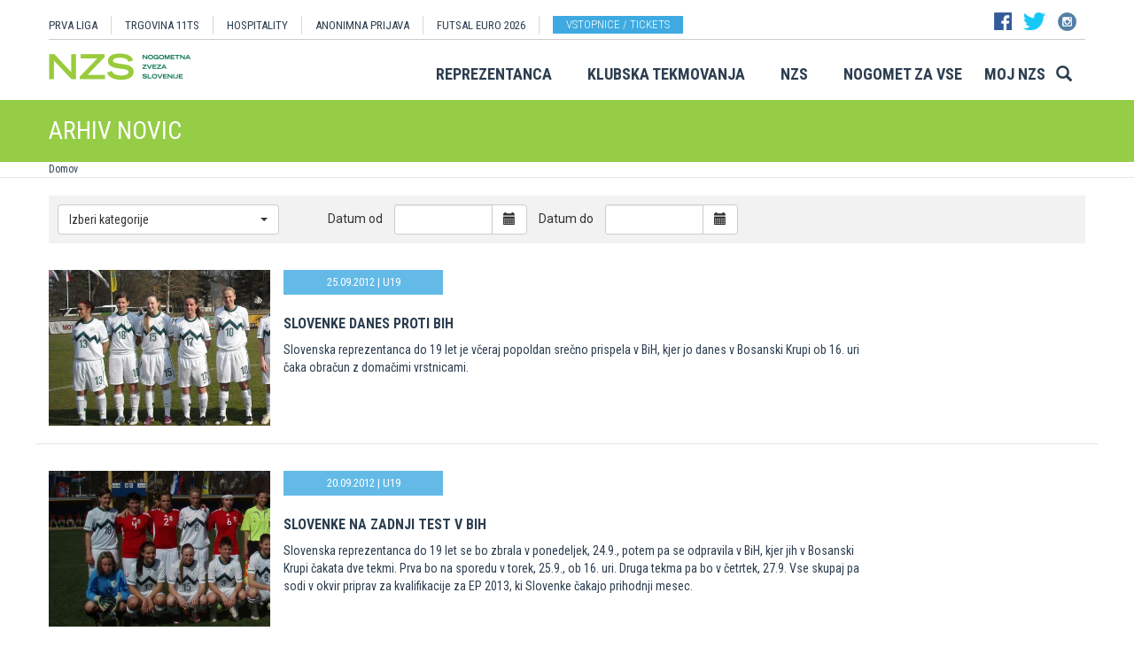

--- FILE ---
content_type: text/html
request_url: https://www.prvaliga.si/novice/?id_tip=4&id_objekta=1&stran=16
body_size: 16137
content:

<!DOCTYPE html>
<html lang="en">
<head>
    <script>
        (function (h, o, t, j, a, r) {
            h.hj = h.hj || function () { (h.hj.q = h.hj.q || []).push(arguments) };
            h._hjSettings = { hjid: 3719557, hjsv: 6 };
            a = o.getElementsByTagName('head')[0];
            r = o.createElement('script'); r.async = 1;
            r.src = t + h._hjSettings.hjid + j + h._hjSettings.hjsv;
            a.appendChild(r);
        })(window, document, 'https://static.hotjar.com/c/hotjar-', '.js?sv=');
    </script>

    <script async src="https://www.googletagmanager.com/gtag/js?id=G-R5BTX2RV77"></script>
    <script>
        window.dataLayer = window.dataLayer || [];
        function gtag() { dataLayer.push(arguments); }
        gtag('js', new Date());

        gtag('config', 'G-R5BTX2RV77');
    </script>
    <!-- Google Tag Manager -->
    <script>(function (w, d, s, l, i) {
            w[l] = w[l] || []; w[l].push({
                'gtm.start':
                    new Date().getTime(), event: 'gtm.js'
            }); var f = d.getElementsByTagName(s)[0],
                j = d.createElement(s), dl = l != 'dataLayer' ? '&l=' + l : ''; j.async = true; j.src =
                    'https://www.googletagmanager.com/gtm.js?id=' + i + dl; f.parentNode.insertBefore(j, f);
        })(window, document, 'script', 'dataLayer', 'GTM-N65G3HBT');</script>
    <!-- End Google Tag Manager -->
    <meta charset="utf-8">
    <meta http-equiv="X-UA-Compatible" content="IE=edge">
    <meta name="viewport" content="width=device-width, initial-scale=1">
    <title>NZS – Nogometna zveza Slovenije</title>
    

        <!-- Twitter Card data -->
        <meta name="twitter:card" content="summary_large_image">
        <meta name="twitter:site" content="@nzs_si">
        <meta name="twitter:title" content="">
        <meta name="twitter:description" content="">
        <meta name="twitter:creator" content="@nzs_si">
        <!-- Twitter Summary card images must be at least 120x120px -->
        <meta name="twitter:image" content="https://www.prvaliga.si/images/logo.png"> 
        <!-- Open Graph data -->

        <meta property="og:title" content=""/>
        <meta property="og:type" content="sport"/>
        <meta property="og:image" content="https://www.prvaliga.si/images/logo.png"/>
        <meta property="og:url" content="https://www.prvaliga.si//novice/Default.asp?id_tip=4&id_objekta=1&stran=16"/>
        <meta property="og:site_name" content="www.prvaliga.si"/>
        <meta property="og:description" content=""/>
        <link rel="image_src" href="https://www.prvaliga.si/images/logo.png" />  
    
    <link href='https://fonts.googleapis.com/css?family=Roboto:400,300,700&subset=latin,latin-ext' rel='stylesheet' type='text/css'>
    <link href='https://fonts.googleapis.com/css?family=Roboto+Condensed:400,700,300&subset=latin,latin-ext' rel='stylesheet' type='text/css'>
    <link href='https://fonts.googleapis.com/css?family=Open+Sans:400,300,700&subset=latin,latin-ext' rel='stylesheet' type='text/css'>


    <link rel="stylesheet" type="text/css" href="../public/bundle_92ca6d30274e3ee23a1ae5ef79026f19.css">

    <!-- HTML5 shim and Respond.js for IE8 support of HTML5 elements and media queries -->
    <!--[if lt IE 9]>
        <script src="https://oss.maxcdn.com/html5shiv/3.7.2/html5shiv.min.js"></script>
        <script src="https://oss.maxcdn.com/respond/1.4.2/respond.min.js"></script>
        <![endif]-->
    <script src="../public/bundle_d466377ef8f52dcce53c4abb76bfca35.js"></script>
    <link rel="shortcut icon" href="/faviconNZS.ico">
    

    <script src="../src/js/include/jquery.mCustomScrollbar.concat.min.js"></script>
    <script src="../src/js/include/moment.min.js"></script>
    <script src="../src/js/include/datetime-moment.js"></script>

    

	<script defer src="https://my.vaven.co/loader.js?id=65ce9cbbbd9c4275a04027f8255818f2"></script>

    
		<script type="text/javascript">
			CoachEducation = {
			
					Education40: 3, 
					WaitingCounter40: 0,
					WaitingNum40: 3, 
					Education41: 4, 
					WaitingCounter41: 13,
					WaitingNum41: 40, 
					Education43: 0, 
					WaitingCounter43: 6,
					WaitingNum43: 6, 
					Education47: 0, 
					WaitingCounter47: 7,
					WaitingNum47: 7, 
					Education48: -4, 
					WaitingCounter48: 0,
					WaitingNum48: 5, 
					Education49: 11, 
					WaitingCounter49: 0,
					WaitingNum49: 5, 
					Education50: -1, 
					WaitingCounter50: 5,
					WaitingNum50: 5, 
					Education51: -2, 
					WaitingCounter51: 3,
					WaitingNum51: 5, 
					Education52: 0, 
					WaitingCounter52: 0,
					WaitingNum52: 5, 
					Education53: 22, 
					WaitingCounter53: 0,
					WaitingNum53: 5, 
					Education54: -2, 
					WaitingCounter54: 3,
					WaitingNum54: 5, 
					Education55: 17, 
					WaitingCounter55: 0,
					WaitingNum55: 5, 
					Education56: -4, 
					WaitingCounter56: 1,
					WaitingNum56: 5, 
					Education57: 0, 
					WaitingCounter57: 3,
					WaitingNum57: 7, 
					Education58: -5, 
					WaitingCounter58: 10,
					WaitingNum58: 40, 
					Education59: 0, 
					WaitingCounter59: 4,
					WaitingNum59: 5, 
					Education60: 0, 
					WaitingCounter60: 5,
					WaitingNum60: 5, 
					Education61: 11, 
					WaitingCounter61: 0,
					WaitingNum61: 5, 
					Education62: 0, 
					WaitingCounter62: 0,
					WaitingNum62: 5, 
					Education63: 0, 
					WaitingCounter63: 5,
					WaitingNum63: 5, 
					Education64: 0, 
					WaitingCounter64: 5,
					WaitingNum64: 5, 
					Education65: 0, 
					WaitingCounter65: 5,
					WaitingNum65: 5, 
					Education66: 0, 
					WaitingCounter66: 5,
					WaitingNum66: 5, 
					Education67: 0, 
					WaitingCounter67: 5,
					WaitingNum67: 5, 
					Education68: 0, 
					WaitingCounter68: 5,
					WaitingNum68: 5, 
					Education69: 0, 
					WaitingCounter69: 5,
					WaitingNum69: 5, 
					Education70: 0, 
					WaitingCounter70: 5,
					WaitingNum70: 5, 
					Education71: 6, 
					WaitingCounter71: 0,
					WaitingNum71: 5, 
					Education72: 25, 
					WaitingCounter72: 16,
					WaitingNum72: 40, 
					Education73: 30, 
					WaitingCounter73: 0,
					WaitingNum73: 5, 
			};

        $(function(){
			$(".education-widget").each(function () {
				var id = $(this).data("education");

				if(id) {
					$(this).html(CoachEducation["Education" + id] ?? "");
				}
			});

			$(".education-widget-queue").each(function () {
				var id = $(this).data("education");

				if(id) {
					$(this).html((CoachEducation["WaitingCounter" + id] ?? "") + "/" + (CoachEducation["WaitingNum" + id] ?? ""));
				}
			});
        });

		</script>
	



</head>
<body class="">
    <!-- Google Tag Manager (noscript) -->
    <noscript><iframe src="https://www.googletagmanager.com/ns.html?id=GTM-N65G3HBT" height="0" width="0" style="display:none;visibility:hidden"></iframe></noscript>
    <!-- End Google Tag Manager (noscript) -->

    


    <header class="container nzs hidden-print" id="menuContainer">
        <div class="clearfix">
            <!-- <div class="logo">
                <a href="../"><img class="logo" src="../images/logo.png" /></a>
            </div> -->
            <div class="menu">
                
                <div class="first-line clearfix" >

                    
                    <nav class="pull-left width-left" style="width: 80%">
                        <ul>
                            <li><a href="../prvaliga">PRVA LIGA</a>
                            <li><a href="https://11teamsports.si/c/slovenija">TRGOVINA 11TS </a>
                            <li><a href="../hospitality">HOSPITALITY</a>
                            <li><a target="_blank" href="https://anonimnaprijava.nzs.si/">ANONIMNA PRIJAVA</a>
                                                <li><a target="_blank" href="https://futsaleuro2026.nzs.si/">Futsal EURO 2026</a></li>

                                
                                    <li style="padding-left: 15px;"><a href="https://www.nzs.si/dokument.asp?id=694" class="btn btn-blue vstopnice text-uppercase">Vstopnice / tickets</a>
                                

                        </ul>
                    </nav>

                    
                    <div class="pull-right width-right hidden-xs" style="width:20%">
                        <div class="social-buttons">
                            <a href="https://www.facebook.com/NogometnazvezaSlovenije"><img src="../images/header_fb.png" /></a>
                            <a href="https://twitter.com/nzs_si"><img src="../images/header_tw.png" /></a>
                            <a href="https://www.instagram.com/nzs_si"><img src="../images/header_instagram1.png" /></a>
                        </div>
                        <div class="main-functions hidden">
                            <a class="lang" href="../#"><img src="../images/header_slo.png" /></a>
                            <button>MOJ NZS</button>
                        </div>
                    </div>
                </div>


                

                <div class="second-line clearfix" id="menuParent">
                    <div class="pull-left">
                        <a href="../"><img class="logoNZS" src="../images/logo2.png" /></a>
                    </div>

                    <nav class="pull-right">
                        <ul>
                            <span class="megaTriggers">
                            <li class=" hidden-xs"><a data-id="mega1" href="../novice/?id_skupine=1"> Reprezentanca</a></li><li class=" hidden-xs"><a data-id="mega2" href="../novice/?id_skupine=2"> Klubska tekmovanja</a></li><li class=" hidden-xs"><a data-id="mega3" href="../novice/?id_skupine=3"> NZS</a></li><li class=" hidden-sm hidden-xs"><a data-id="mega4" href="../novice/?id_skupine=4"> Nogomet za vse</a></li><li class=" hidden-sm hidden-xs"><a data-id="mega5" href="../Moj_NZS/Kontakt"> Moj NZS</a></li>
                            </span>
                            <li>
                                
    <div class="searchButton">
        <form class="search-forma" action="../iskanje.asp">
            <div class="input-group search-group-short" id="search-group">
                <input type="text" name="search" class="form-control" placeholder="Vnesite iskani niz" />
                <span class="input-group-btn">
                    <button class="btn search-button" type="button">
                        <i class="glyphicon glyphicon-search"></i>
                    </button>
                </span>
            </div>
        </form>
    </div>
    
                            </li>
                            <li><a class="megaHambFirst megaHamb visible-xs visible-sm"><i class="hand glyphicon glyphicon-menu-hamburger"></i></a></li>
                        </ul>
                    </nav>
                </div>
            </div>
        </div>
    </header>

    <div id="overlay hidden-print"></div>

    
    <div class="container-fluid slideMenu animated slideInDown hidden-print" id="scrollMenu">
        <div class="container">
            <div class="pull-left">
                
                    <a href="../"><img class="logoNZS img-responsive" style="max-width:260px;" src="../images/logo2.png" /></a>
                
            </div>

            <nav class="navSmall small-size-menu">
                    <ul>
                        <li><a data-id="megaHamb" class="megaHambFirst slider"><i class="hand glyphicon glyphicon-menu-hamburger"></i></a></li>
                    </ul>
            </nav>

            <nav class="megaTriggers nav navbar-nav pull-right full-size-menu">
            <ul>
                <li class=""><a data-id="mega1" href="../novice/?id_skupine=1"> Reprezentanca</a></li><li class=""><a data-id="mega2" href="../novice/?id_skupine=2"> Klubska tekmovanja</a></li><li class=""><a data-id="mega3" href="../novice/?id_skupine=3"> NZS</a></li><li class=""><a data-id="mega4" href="../novice/?id_skupine=4"> Nogomet za vse</a></li><li class=""><a data-id="mega5" href="../Moj_NZS/Kontakt"> Moj NZS</a></li>
                <div class="desna-skupina">
                    <button class="hidden">MOJ NZS</button>
                </div>
            </ul>
            </nav>

            <nav class="navSmall pull-right medium-size-menu">
                <ul>
                    <div class="megaTriggers">
                    <li class=""><a data-id="mega1" href="../novice/?id_skupine=1"> Reprezentanca</a></li><li class=""><a data-id="mega2" href="../novice/?id_skupine=2"> Klubska tekmovanja</a></li><li class=""><a data-id="mega3" href="../novice/?id_skupine=3"> NZS</a></li>
                    <li>
                        <div class="desna-skupina hidden">
                            <button>MOJ NZS</button>
                        </div>
                    </li>
                    </div>
                    <li><a class="megaHambFirst slider"><i class="hand glyphicon glyphicon-menu-hamburger"></i></a></li>
                </ul>
        </nav>
        </div>
    </div>
    
        <div class="megaMenu container" style="top:0px !important;">

            <nav id="mega1">
                <div class="row">
                    <div class="col-lg-8 col-sm-12">
                        <div class="row header">
                            <div class="col-sm-12">Moške reprezentance</div>
                        </div>
                        <div class="row body">
                            <div class="col-sm-3">
                                <div class="title"><a href="../reprezentanca/?id_menu=8">A REPREZENTANCA</a></div>
                                <ul class="hidden-xs">
                                    <li><a href="../reprezentanca/?id_menu=8">Igralci</a></li>
                                    <li><a href="../reprezentanca/?action=tekme&id_menu=11">Odigrane tekme</a></li>
                                    
                                    <li><a href="../Reprezentanca/Moske_reprezentance/A_reprezentanca/Kvalifikacije_za_SP_2026">Kvalifikacije za SP 2026</a></li>
                                    <li><a href="../Reprezentanca/Moske_reprezentance/A_reprezentanca/UNL_Liga_B_2024">UNL 2024</a></li>
                                    <li><a href="../reprezentanca/?action=statistika&id_menu=10">Statistika</a></li>
                                    <li><a href="../hospitality">Hospitality</a></li>
                                    <li><a href="../dokument.asp?id=694">Vstopnice</a></li>
                                </ul>
                                <br>
                                <div class="title"><a href="../reprezentanca/?id_menu=154">FUTSAL A</a></div>
                                <ul class="hidden-xs">
                                    <li><a href="../reprezentanca/?id_menu=154">Igralci</a></li>
                                    <li><a href="../reprezentanca/?action=tekme&id_menu=154">Odigrane tekme</a></li>
                                    <li><a href="../Reprezentanca/Moske_reprezentance/Futsal_A_reprezentanca/FUTSAL_EURO_2026">Futsal Euro 2026</a></li>
                                </ul>
                            </div>
                            <div class="col-sm-3">
                                <div class="title"><a href="../reprezentanca/?id_menu=811">B REPREZENTANCA</a></div>
                                <ul class="hidden-xs">
                                    <li><a href="../reprezentanca/?id_menu=811">Igralci</a></li>
                                    <li><a href="../reprezentanca/?action=tekme&id_menu=812">Odigrane tekme</a></li>
                                </ul>
                                <br>
                                <div class="title"><a href="../reprezentanca/?id_menu=106">U21</a></div>
                                <ul class="hidden-xs">
                                    <li><a href="../reprezentanca/?id_menu=106">Igralci</a></li>
                                    <li><a href="../Reprezentanca/Moske_reprezentance/U21/Strokovno_vodstvo">Strokovno vodstvo</a></li>
                                    <li><a href="../reprezentanca/?action=tekme&id_menu=121">Odigrane tekme</a></li>
                                    <li><a href="../Reprezentanca/Moske_reprezentance/U21/Kvalifikacije_za_EP_U21_2027">Kvalifikacije za EP 2027</a></li>
                                    <li><a href="../Reprezentanca/Moske_reprezentance/U21/EURO_U21_2025">Euro 2025</a></li>
                                </ul>
                                <br>
                                <div class="title"><a href="../reprezentanca/?id_menu=161">FUTSAL U21</a></div>
                                <ul class="hidden-xs">
                                    <li><a href="../reprezentanca/?id_menu=161">Igralci</a></li>
                                </ul>
                            </div>
                            <div class="col-sm-3">
                                <div class="title"><a href="../reprezentanca/?id_menu=129">U19</a></div>
                                <ul class="hidden-xs">
                                    <li><a href="../reprezentanca/?id_menu=129">Igralci</a></li>
                                    <li><a href="../Reprezentanca/Moske_reprezentance/U19/Strokovno_vodstvo">Strokovno vodstvo</a></li>
                                    <li><a href="../reprezentanca/?action=tekme&id_menu=132">Odigrane tekme</a></li>
                                </ul>
                                <br>
                                <div class="title"><a href="../reprezentanca/?id_menu=848">FUTSAL U19</a></div>
                                <ul class="hidden-xs">
                                    <li><a href="../reprezentanca/?id_menu=905">Igralci</a></li>
                                    <li><a href="../reprezentanca/?action=tekme&id_menu=905">Odigrane tekme</a></li>
                                    <!-- <li><a href="../reprezentanca/Moske_reprezentance/Futsal_U19/Futsal_EURO_U19">Futsal Euro U19 2023</a></li> -->

                                </ul>
                                <br>
                                <div class="title"><a href="../reprezentanca/?id_menu=139">U17</a></div>
                                <ul class="hidden-xs">
                                    <li><a href="../Reprezentanca/?id_menu=139">Igralci</a></li>
                                    <li><a href="../Reprezentanca/Moske_reprezentance/U17/Strokovno_vodstvo">Strokovno vodstvo</a></li>
                                    <li><a href="../Reprezentanca/?action=tekme&id_menu=143">Odigrane tekme</a></li>
                                    <!-- <li><a href="../Reprezentanca/Moske_reprezentance/U17/EURO_2023">Euro U17 2023</a></li> -->
                                </ul>
                            </div>
                            <div class="col-sm-3">
                                <div class="title"><a href="../Reprezentanca/Moske_reprezentance/U20/Strokovno_vodstvo">U20</a></div>
                                <div class="title"><a href="../reprezentanca/?id_menu=135">U18</a></div>
                                <div class="title"><a href="../reprezentanca/?id_menu=146">U16</a></div>
                                <div class="title"><a href="../reprezentanca/?id_menu=150">U15</a></div>
                            </div>
                        </div>
                    </div>
                    <div class="col-lg-4 col-sm-12">
                        <div class="row header">
                            <div class="col-sm-12">Ženske reprezentance</div>
                        </div>
                        <div class="row body">
                            <div class="divider hidden-xs hidden-md"></div>
                            <div class="col-sm-3 col-lg-6">
                                <div class="title"><a href="../reprezentanca/?id_menu=165">A REPREZENTANCA</a></div>
                                <ul class="hidden-xs">
                                    <li><a href="../reprezentanca/?id_menu=165">Igralke</a></li>
                                    <li><a href="../Reprezentanca/zenske_reprezentance/WA_reprezentanca/Strokovno_vodstvo">Strokovno vodstvo</a></li>
                                    <li><a href="../Reprezentanca/zenske_reprezentance/WA_reprezentanca/UWNL_LIGA_B">UWNL</a></li>

                                </ul>
                                <br>
                                <br>
                                <div class="title"><a href="../reprezentanca/?id_menu=862">Futsal WA </a></div>
                                <ul class="hidden-xs">
                                    <li><a href="../reprezentanca/?id_menu=862">Igralke</a></li>
                                </ul>
                            </div>

                            <div class="col-sm-3 col-lg-6">
                                <div class="title"><a href="../reprezentanca/?id_menu=172">U19</a></div>
                                <ul class="hidden-xs">
                                    <li><a href="../reprezentanca/?id_menu=172">Igralke</a></li>
                                    <li><a href="../Reprezentanca/zenske_reprezentance/WU19/Strokovno_vodstvo">Strokovno vodstvo</a></li>
                                </ul>
                                <div class="title"><a href="../reprezentanca/?id_menu=178">U17</a></div>
                                <ul class="hidden-xs">
                                    <li><a href="../reprezentanca/?id_menu=178">Igralke</a></li>
                                    <li><a href="../Reprezentanca/zenske_reprezentance/WU17/Strokovno_vodstvo">Strokovno vodstvo</a></li>
                                </ul>
                                <div class="title"><a href="../reprezentanca/?id_menu=184">U15</a></div>
                            </div>
                        </div>
                    </div>
                </div>
                <div class="row">
                    <div class="line col-xs-12"></div>
                </div>
            </nav>



            <nav id="mega2">
                <div class="row">
                    <div class="col-lg-9">
                        <div class="row body">
                            <div class="col-sm-4 col-lg-4">
                                <div class="title"><a href="../tekmovanja/?id_menu=315">Moška tekmovanja</a></div>
                                <ul class="hidden-xs">
                                    <li><a href="../prvaliga"> Prva liga Telemach</a></li>
                                    <li><a href="../tekmovanja/?id_menu=1081"> Pokal Pivovarna Union </a></li>
                                    <li><a href="../2SNL"> 2. SNL </a></li>
                                    <li><a href="../tekmovanja/?id_menu=258"> 3. SNL </a></li>
                                </ul>
                                <br>
                                <div class="title"><a href="../Klubska_tekmovanja/Slovenski_klubi_v_evropskih_pokalih/Moski">Mednarodna tekmovanja</a></div>
                                <ul class="hidden-xs">
                                    <li><a href="../Klubska_tekmovanja/Slovenski_klubi_v_evropskih_pokalih/Moski">Slovenski klubi v evropskih tekmovanjih</a></li>
                                </ul>

                            </div>
                            <div class="col-sm-4 col-lg-4">
                                <div class="title"><a href="../tekmovanja/?id_menu=337">Mladinska tekmovanja</a></div>
                                <ul class="hidden-xs">
                                    <li><a href="../tekmovanja/?id_menu=337"> 1. SML EON NextGen </a></li>
                                    <li><a href="../tekmovanja/?id_menu=354"> 1. SKL </a></li>
                                    <li><a href="../tekmovanja/?id_menu=403"> Mladinski pokal </a></li>
                                    <li><a href="../tekmovanja/?id_menu=1153"> Liga U15 </a></li>
                                </ul>
                                <br>
                                <div class="title"><a href="../Registracije">Registracije igralcev</a></div>
                                <ul class="hidden-xs">
                                    <li><a href="../Registracije">Registracije igralcev</a></li>
                                </ul>
                            </div>
                            <div class="col-sm-4 col-lg-4">
                                <div class="title"><a href="../tekmovanja/?id_menu=434">Ženska tekmovanja</a></div>
                                <ul class="hidden-xs">
                                    <li><a href="../1SZNL"> Ženska nogometna liga Triglav </a></li>
                                    <li><a href="../tekmovanja/?id_menu=434"> Ženski pokal Pivovarna Union 25/26 </a></li>
                                    <li><a href="../tekmovanja/?id_menu=475"> Liga DU17 </a></li>
                                    <li><a href="../tekmovanja/?id_menu=951"> Liga DU15 </a></li>
                                    <li><a href="../tekmovanja/?id_menu=492"> Liga DU13 </a></li>
                                </ul>
                            </div>
                        </div>
                    </div>
                    <div class="col-lg-3 col-sm-12">
                        <div class="row body">
                            <div class="divider hidden-xs hidden-md"></div>
                            <div class="col-sm-12">
                                <div class="title"><a href="../futsal">Futsal</a></div>
                                <ul class="hidden-xs">
                                    <li><a href="../1sfl"> 1. SFL </a></li>
                                    <li><a href="../tekmovanja/?id_menu=505"> Pokal Terme Olimia </a></li>
                                    <li><a href="../Klubska_tekmovanja/Futsal_Superpokal/Tekmovanje"> Superpokal </a></li>
                                    <li><a href="../tekmovanja/?id_menu=520"> Ostala tekmovanja futsal </a></li>
                                </ul>
                                <br>
                                <div class="title"><a href="../Klubska_tekmovanja/Licenciranje_klubov">Licenciranje</a></div>
                                <ul class="hidden-xs">
                                    <li><a href="../Klubska_tekmovanja/Licenciranje_klubov/Strategija">Strategija</a></li>
                                    <li><a href="../Klubska_tekmovanja/Licenciranje_klubov/Cilji">Cilji</a></li>
                                    <li><a href="../Klubska_tekmovanja/Licenciranje_klubov/Eticni_kodeks">Etični kodeks</a></li>
                                </ul>

                            </div>
                        </div>
                    </div>
                </div>
                <div class="row">
                    <div class="line col-xs-12"></div>
                </div>
            </nav>


            <nav id="mega3">
                <div class="row">
                    <div class="col-lg-12">
                        <div class="row body">
                            <div class="col-sm-3 col-lg-3">
                                <div class="title"><a href="../NZS/Predstavitev_NZS">Predstavitev NZS</a></div>
                                <ul class="hidden-xs">
                                    <li><a href="../NZS/Predstavitev_NZS/Organizacijska_struktura">Organizacijska struktura</a></li>
                                    <li><a href="../tekmovanja/?action=vsiKlubi&id_menu=35">Klubi  </a></li>
                                    <li><a href="../NZS/Predstavitev_NZS/Izvrsni_odbor">Izvršni odbor</a></li>
                                    <li><a href="../NZS/Predstavitev_NZS/Organi_in_komisije">Organi in komisije</a></li>
                                    <li><a href="../NZS/Predstavitev_NZS/Vodstvo">Vodstvo in zaposleni</a></li>
                                    <li><a href="../NZS/Predstavitev_NZS/Strategija_2020">Strategija 2025</a></li>
                                </ul>
                                <br>
                                <div class="title"><a href="../brdo">NNC Brdo</a></div>
                                <ul class="hidden-xs">
                                    <li><a href="../NZS/NNC_Brdo/sportni_kompleks">Športni kompleks</a></li>
                                    <li><a href="../NZS/NNC_Brdo/Upravna_stavba">Upravna stavba</a></li>
                                </ul>
                            </div>
                            <div class="col-sm-3 col-lg-3">
                                <div class="title"><a href="../NZS/Pregled">Integriteta in zaščita igre</a></div>
                                <ul class="hidden-xs">
                                    <li><a href="../NZS/Pregled">Pregled</a></li>
                                    <li><a href="../NZS/Integriteta_in_zascita_igre/Sporocilo_predsednika">Sporočilo predsednika</a></li>
                                    <li><a href="../NZS/Integriteta_in_zascita_igre/BFDS">BFDS</a></li>
                                    <li><a href="../NZS/Integriteta_in_zascita_igre/Izobrazevanje">Izobraževanje</a></li>
                                    <li><a href="../NZS/Integriteta_in_zascita_igre/Kodeks">Kodeks</a></li>
                                    <li><a target="_blank" href="https://anonimnaprijava.nzs.si/">Anonimna prijava</a></li>

                                </ul>
                                <!-- <br>
                                <div class="title"><a href="../100let">100 let NZS</a></div>
                                <ul class="hidden-xs">
                                    <li><a href="../100let">Zbiranje fotografij</a></li>
                                </ul> -->
                            </div>

                            <div class="col-sm-3 col-lg-3">
                                <div class="title"><a href="../tekmovanja/?action=dokumenti&id_tip=6&id_menu=76">Uradne objave</a></div>
                                <ul class="hidden-xs">
                                    <li><a href="../tekmovanja/?action=dokumenti&id_tip=6&id_menu=76">Obvestila</a></li>
                                    <li><a href="../tekmovanja/?action=dokumenti&id_tip=5&id_menu=77">Okrožnice </a></li>
                                    <li><a href="../tekmovanja/?action=delegiranjeSodnikov&id_menu=79">Delegiranje</a></li>
                                    <li><a href="../NZS/Uradne_objave/Predpisi_in_obrazci/NZS_predpisi">Predpisi in obrazci</a></li>
                                    <li><a href="../NZS/Uradne_objave/Sofinanciranje_infrastrukturnih_projektov_">Infrastruktura</a></li>
                                </ul>
                            </div>
                            <div class="col-sm-3 col-lg-3">
                                <div class="title"><a href="../sodniki">Sodniki</a></div>
                                <ul class="hidden-xs">
                                    <li><a href="../NZS/Sodniki/Predstavitev_ZNSS/Predsednik_ZNSS">Predstavitev ZNSS</a></li>
                                    <li><a href="../NZS/Sodniki/Sodniki/Liste_sodnikov">Liste sodnikov</a></li>
                                    <li><a href="../obrazci/postani_sodnik.asp?id_menu=1175">Postani sodnik</a></li>
                                </ul>
                                <br>
                                <div class="title"><a href="../trenerji">Trenerji</a></div>
                                <ul class="hidden-xs">
                                    <li><a href="../NZS/Trenerji/ZNTS/Predstavitev">ZNTS</a></li>
                                    <li><a href="../NZS/Trenerji/Usposabljanja">Usposabljanja NZS</a></li>
                                </ul>
                            </div>

                        </div>
                    </div>
                </div>
                <div class="row">
                    <div class="line col-xs-12"></div>
                </div>
            </nav>

            <nav id="mega4">
                <div class="row">
                    <div class="col-lg-12">
                        <div class="row body">
                            <div class="col-sm-3 col-lg-3">
                                <div class="title"><a href="../Nogomet_za_vse/Igrisce/Regijski_centri_MNZ">IGRIŠČE</a></div>
                                <ul class="hidden-xs">
                                    <li><a href="../Nogomet_za_vse/Igrisce/Regijski_centri_MNZ"> Regijski centri MNZ </a></li>
                                    <li><a href="../Nogomet_za_vse/Igrisce/Otroske_nogometne_sole"> Otroške nogometne šole </a></li>
                                    <li><a href="../Nogomet_za_vse/Igrisce/Festivali/zivi_svoje_sanje"> Festivali </a></li>
                                    <li><a href="../Nogomet_za_vse/Igrisce/Nogometni_razred_NZS"> Nogometni razred NZS </a></li>
                                    <li><a href="../Nogomet_za_vse/Igrisce/Dekliski_nogometni_oddelek"> Dekliški nogometni oddelek </a></li>
                                    <li><a href="../Nogomet_za_vse/Igrisce/Gimnazija_siska/Nogometni_oddelek/Kandidati_s_statusom_A"> Kandidati s statusom A </a></li>

                                </ul>
                            </div>
                            <div class="col-sm-3 col-lg-3">
                                <div class="title"><a href="../Nogomet_za_vse/Druzbena_odgovornost/Etika/Fair-play"> Družbena odgovornost </a></div>
                                <ul class="hidden-xs">
                                    <li><a href="../Nogomet_za_vse/Druzbena_odgovornost/Etika/Fair-play"> Etika </a></li>
                                    <li><a href="../Nogomet_za_vse/Druzbena_odgovornost/Mladi/Zascita_otrok"> Mladi </a></li>
                                    <li><a href="../Nogomet_za_vse/Druzbena_odgovornost/Socialno_ogrozeni/Mladinsko_zdravilisce_in_letovisce_RKS_Debeli_rtic"> Socialno ogroženi </a></li>
                                    <li><a href="../Nogomet_za_vse/Druzbena_odgovornost/Zdravje/Anti-doping"> Zdravje </a></li>
                                    <li><a href="../Spostuj"> Spoštuj </a></li>
                                </ul>
                            </div>
                            <div class="col-sm-3 col-lg-3">
                                <div class="title"><a href="../Nogomet_za_vse/Programi/Program_Nogomet_za_vse_2014-2018">Programi </a></div>
                                <ul class="hidden-xs">
                                    <li><a href="../Nogomet_za_vse/Programi/Program_Nogomet_za_vse_2019-2023">Program Nogometa za vse </a></li>
                                    <li><a href="../Nogomet_za_vse/Programi/Mladinski_program"> Mladinski program  </a></li>
                                    <li><a href="../Nogomet_za_vse/Programi/Kategorizacija_nogometnih_klubov"> Kategorizacija nogometnih klubov </a></li>
                                </ul>
                            </div>
                            
                        </div>
                    </div>
                </div>
                <div class="row">
                    <div class="line col-xs-12"></div>
                </div>
            </nav>


            <nav id="mega5">
                <div class="row">
                    <div class="col-lg-9 col-sm-12">
                        <div class="row header">
                            <div class="col-sm-12">Mediji NZS</div>
                        </div>
                        <div class="row body">
                            <div class="col-sm-3">
                                <div class="title"><a href="../dokument.asp?id=698">Mediji NZS</a></div>
                                <ul class="hidden-xs">
                                    <li><a target="_blank" href="https://www.facebook.com/NogometnazvezaSlovenije/">Facebook</a></li>
                                    <li><a target="_blank" href="https://twitter.com/nzs_si">Twitter</a></li>
                                    <li><a target="_blank" href="https://www.instagram.com/nzs_si/">Instagram -> NZS_si</a></li>
                                    <li><a target="_blank" href="https://www.snapchat.com/add/nzs_snap">Snapchat -> NZS_snap</a></li>
                                    <li><a target="_blank" href="https://www.youtube.com/user/nzssi">Youtube</a></li>
                                </ul>
                            </div>
                            <div class="col-sm-3">
                                <div class="title"><a href="../dokument.asp?id=698">Mediji NZS Nike store</a></div>
                                <ul class="hidden-xs">
                                    <li><a target="_blank" href="https://twitter.com/nzsnikestore">Twitter</a></li>
                                    <li><a target="_blank" href="https://www.instagram.com/nzsnikestore/">Instagram</a></li>
                                </ul>
                            </div>
                            <div class="col-sm-3">
                                <div class="title"><a href="../dokument.asp?id=698">Mediji PLT</a></div>
                                <ul class="hidden-xs">
                                    <li><a target="_blank" href="https://www.facebook.com/prvaligaslovenija/">Facebook</a></li>
                                    <li><a target="_blank" href="https://twitter.com/prvaligasi">Twitter</a></li>
                                    <li><a target="_blank" href="https://www.youtube.com/user/prvaligats">Youtube</a></li>
                                </ul>
                            </div>
                            <div class="col-sm-3">
                                <div class="title"><a href="../dokument.asp?id=698">Mediji Futsal</a></div>
                                <ul class="hidden-xs">
                                    <li><a target="_blank" href="https://www.facebook.com/Futsalsi-92623307846/?ref=search">Facebook</a></li>
                                    <li><a target="_blank" href="https://twitter.com/futsalsi">Twitter</a></li>
                                    <li><a target="_blank" href="https://www.youtube.com/user/futsalsi">Youtube</a></li>
                                </ul>
                            </div>
                        </div>
                    </div>
                    <div class="col-lg-3 col-sm-12">
                        <div class="row header">
                            <div class="col-sm-12">MOJ NZS</div>
                        </div>
                        <div class="row body">
                            <div class="divider hidden-xs hidden-md"></div>
                            <div class="col-sm-12 col-lg-12">
                                <ul class="hidden-xs">
                                    <li><a href="../dokument.asp?id=693">Kontakt</a></li>
                                    <li><a href="../dokument.asp?id=694">Vstopnice</a></li>
                                    <li><a href="../dokument.asp?id=695">E-novice</a></li>
                                    <li><a href="../mojNZS?vloga=novinar">Novinarsko središče</a></li>
                                    
                                    <li><a href="../mojNZS?vloga=prostovoljec">Prostovoljci</a></li>
                                    
                                    <li><a href="../NavijaskaSkupnost">Prijavnica Biti Kot Eno</a></li>
                                    
                                    <li><a href="../mojNZS?vloga=navijac">Navijaška skupnost</a></li>
                                    
                                    <li><a href="../dokument.asp?id=697">Regista NZS</a></li>
                                    <li><a href="../Varstvo_podatkov">Varstvo podatkov</a></li>

                                </ul>
                            </div>
                        </div>
                    </div>
                </div>
                <div class="row">
                    <div class="line col-xs-12"></div>
                </div>
            </nav>

            
        </div>


    <div class="mobileMenu" id="megaHambFirstNav">
        <nav>
            <div class="title">MENI
                <div onclick="$('#megaHambFirstNav').removeClass('visible')" class="closeMenu hand"><i class="glyphicon glyphicon-remove"></i></div>
            </div>
            <div class="nalaganje" data-path="../" data-globina="0" data-id="megaHambFirstNav" data-menu=""><span class="glyphicon glyphicon-refresh gly-spin"></span> Nalaganje...</div>
            
        </nav>
    </div>
    
    <div class="hidden-print menuBanner ">
        <div class="container">
            Arhiv novic
        </div>
    </div>
    
    <div class="menuNavigation">
        <div class="container">
            <ol class="navigation"><li><a href="../">Domov</a></li></ol>
        </div>
    </div>
    

<script src="../obrazci/include/jquery-ui.min.js"></script>
<script src="../obrazci/include/datepicker-si.js"></script>
<link href="../obrazci/include/jquery-ui-1.10.0.custom.css" rel="stylesheet"> 

<div class="container">

    <div class="calendar-filter" style="padding-top:10px;padding-bottom:10px;">
        
        <form method="get" action="default.asp" id="filterForm">
        <div class="form-inline row">
            <div class="col-md-3 col-sm-6">
                <select class="selectpicker" name="id_tip_niz" id="id_tip_niz" data-width="250px" multiple data-none-selected-text=" Izberi kategorije ">
                    
                            <optgroup label="Reprezentance">
                            
                            <option value="1">A</option>
                        </optgroup> 
                            <optgroup label="NZS">
                            
                            <option value="53">EURO 2024</option>
                        </optgroup> 
                            <optgroup label="Reprezentance">
                            
                            <option value="41">B</option>
                        
                            <option value="2">U21</option>
                        
                            <option value="3">U20</option>
                        
                            <option value="54">Futsal Euro</option>
                        
                            <option value="4">U19</option>
                        
                            <option value="5">U18</option>
                        
                            <option value="6">U17</option>
                        
                            <option value="47">U17 - English</option>
                        
                            <option value="7">U16</option>
                        
                            <option value="8">U15</option>
                        
                            <option value="9">Futsal AA</option>
                        
                            <option value="51">U14</option>
                        
                            <option value="10">Futsal U21</option>
                        
                            <option value="44">Futsal U19</option>
                        
                            <option value="42">Futsal U17</option>
                        
                            <option value="43">Futsal EURO 2018</option>
                        
                            <option value="45">Futsal ženska A reprezentanca</option>
                        
                            <option value="11">Ženska A</option>
                        
                            <option value="48">WU16</option>
                        
                            <option value="12">WU19</option>
                        
                            <option value="13">WU17</option>
                        
                            <option value="14">WU15</option>
                        </optgroup> 
                            <optgroup label="Klubska tekmovanja">
                            
                            <option value="15">Prva liga Telekom Slovenije</option>
                        
                            <option value="49">Prva liga Telemach</option>
                        
                            <option value="50">VAR</option>
                        
                            <option value="16">Pokal Pivovarna Union</option>
                        
                            <option value="40">Državne futsal lige</option>
                        
                            <option value="46">Mladinski pokal</option>
                        
                            <option value="17">Superpokal</option>
                        
                            <option value="38">Mednarodna tekmovanja</option>
                        
                            <option value="18">2. SNL</option>
                        
                            <option value="19">3. SNL</option>
                        
                            <option value="20">1. SML</option>
                        
                            <option value="21">1. SKL</option>
                        
                            <option value="22">Tekmovanja mladih</option>
                        
                            <option value="23">Ženska nogometna liga Triglav</option>
                        
                            <option value="24">Ženski Pokal Pivovarna Union</option>
                        
                            <option value="25">Ženska tekmovanja</option>
                        
                            <option value="26">1. SFL</option>
                        
                            <option value="27">Pokal Terme Olimia</option>
                        
                            <option value="28">Futsal Superpokal</option>
                        </optgroup> 
                            <optgroup label="NZS">
                            
                            <option value="29">NZS</option>
                        
                            <option value="30">NNC Brdo</option>
                        
                            <option value="31">Družbena odgovornost</option>
                        
                            <option value="32">Trenerji</option>
                        
                            <option value="33">Sodniki</option>
                        
                            <option value="34">Agenti</option>
                        </optgroup> 
                            <optgroup label="">
                            
                            <option value="52">UEFA Playmakers</option>
                        
                            <optgroup label="Nogomet za vse">
                            
                            <option value="39">Nogomet za vse (splošno)</option>
                        
                            <option value="35">Igrišče</option>
                        
                            <option value="36">Družbeni nogomet</option>
                        
                            <option value="37">Šolska športna tekmovanja</option>
                        
                    </optgroup>
                 </select>
             </div>
             <div class="col-md-6 col-sm-6">
                 <span style="margin-left:10px;margin-right:10px;">Datum od</span>

                 <div class="input-group" style="width:150px;">
                    <input type="text" class="form-control date_control" id="datum_od" name="datum_od" value="" onchange="$('#filterForm').submit();">   
                    <span class="input-group-btn">	
                        <button type="button" tabindex="-1" onclick="$('#datum_od').focus(); " class="btn btn-default"><span class="btn-label icon glyphicon glyphicon-calendar"></span></button>
                    </span>
                 </div>  

                <span style="margin-left:10px;margin-right:10px;">Datum do</span>            
                 <div class="input-group" style="width:150px;">
                    <input type="text" class="form-control date_control" id="datum_do" name="datum_do" value=""  onchange="$('#filterForm').submit();">   
                    <span class="input-group-btn">	
                        <button type="button" tabindex="-1" onclick="$('#datum_do').focus(); " class="btn btn-default"><span class="btn-label icon glyphicon glyphicon-calendar"></span></button>
                    </span>
                 </div>            
            </div>

         </div>
         </form>
                          
        <script>
            $("#id_tip_niz").on("hidden.bs.select", function (e, clickedIndex, isSelected, previousValue) {
              $("#filterForm").submit();
            });

            $(".date_control").datepicker(
            {
                closeText: 'Zapri',
                changeYear: true,
                constrainInput: false                    
            })

        </script>

     </div>

    
    <br>
    <div class="objNewsList ">
                
                <a href="../novica/Slovenke_danes_proti_BiH?id=33777&id_objekta=1">
                <div class="item row">
                    
                    <div class="img col-md-5 col-sm-12">
                            
                            <img src="../Img/Arhiv/2012_w19_murska_00.jpg">
                            
                    </div>
                    <div class="col-md-7 col-sm-12">
                        <div class="top">
                            <div class="color3">25.09.2012 | U19</div>
                        </div>

                        <div class="title">Slovenke danes proti BiH</div>
                        <div class="text">Slovenska reprezentanca do 19 let je včeraj popoldan srečno prispela v BiH, kjer jo danes v Bosanski Krupi ob 16. uri čaka obračun z domačimi vrstnicami.</div>
                    </div>                    
                </div>
                </a>
                
                <a href="../novica/Slovenke_na_zadnji_test_v_BiH?id=33785&id_objekta=1">
                <div class="item row">
                    
                    <div class="img col-md-5 col-sm-12">
                            
                            <img src="../Img/Arhiv/2012_w_19_madzarska_slovenija_00.jpg">
                            
                    </div>
                    <div class="col-md-7 col-sm-12">
                        <div class="top">
                            <div class="color3">20.09.2012 | U19</div>
                        </div>

                        <div class="title">Slovenke na zadnji test v BiH</div>
                        <div class="text">Slovenska reprezentanca do 19 let se bo zbrala v ponedeljek, 24.9., potem pa se odpravila v BiH, kjer jih v Bosanski Krupi čakata dve tekmi. Prva bo na sporedu v torek, 25.9., ob 16. uri. Druga tekma pa bo v četrtek, 27.9. Vse skupaj pa sodi v okvir priprav za kvalifikacije za EP 2013, ki Slovenke čakajo prihodnji mesec.</div>
                    </div>                    
                </div>
                </a>
                
                <a href="../novica/Zadetek_za_zmago_v_zadnji_minuti?id=33800&id_objekta=1">
                <div class="item row">
                    
                    <div class="img col-md-5 col-sm-12">
                            
                            <img src="../Img/Arhiv/pic/novice/2012/u19_slovenija_poljska_2012.jpg">
                            
                    </div>
                    <div class="col-md-7 col-sm-12">
                        <div class="top">
                            <div class="color3">11.09.2012 | U19</div>
                        </div>

                        <div class="title">Zadetek za zmago v zadnji minuti</div>
                        <div class="text">Slovenska mladinska reprezentanca, ki jo oktobra čakajo kvalifikacije za evropsko prvenstvo, je v prvi tekmi proti Poljakom z golom v zadnji minuti, iztržila zmago s 3:2.</div>
                    </div>                    
                </div>
                </a>
                
                <a href="../novica/Primoz_Gliha_na_celu_reprezentance_do_19_let?id=33842&id_objekta=1">
                <div class="item row">
                    
                    <div class="img col-md-5 col-sm-12">
                            
                            <img src="../Img/Arhiv/pic/novice/plts_primoz_gliha.jpg">
                            
                    </div>
                    <div class="col-md-7 col-sm-12">
                        <div class="top">
                            <div class="color3">29.08.2012 | U19</div>
                        </div>

                        <div class="title">Primož Gliha na čelu reprezentance do 19 let</div>
                        <div class="text">
Slovensko reprezentanco do 19 let (letnik 1994) bo v kvalifikacije za evropsko prvenstvo leta 2013 popeljal nekdanji reprezentančni napadalec, Primož Gliha. Nekdanji reprezentančni napadalec je na mestu selektorja zamenjal Miloša Rusa.</div>
                    </div>                    
                </div>
                </a>
                
                <a href="../novica/Visoka_zmaga_slovenskih_upov?id=33879&id_objekta=1">
                <div class="item row">
                    
                    <div class="img col-md-5 col-sm-12">
                            
                            <img src="../Img/Arhiv/pic/novice/2012/u19_slovenija_albanija.jpg">
                            
                    </div>
                    <div class="col-md-7 col-sm-12">
                        <div class="top">
                            <div class="color3">15.08.2012 | U19</div>
                        </div>

                        <div class="title">Visoka zmaga slovenskih upov</div>
                        <div class="text">V prvi od pripravljalnih tekmem za evropske kvalifikacije so mladi upi U19 reprezentance v Odrancih visoko ugnali reprezentanco Albanije s 4 : 0.</div>
                    </div>                    
                </div>
                </a>
                
                <a href="../novica/Argentinke_so_bile_dobra_sola_za_mlade_Slovenke?id=33880&id_objekta=1">
                <div class="item row">
                    
                    <div class="img col-md-5 col-sm-12">
                            
                            <img src="../Img/Arhiv/2012_w19_murska_00.jpg">
                            
                    </div>
                    <div class="col-md-7 col-sm-12">
                        <div class="top">
                            <div class="color3">15.08.2012 | U19</div>
                        </div>

                        <div class="title">Argentinke so bile dobra šola za mlade Slovenke</div>
                        <div class="text">Slovenska ženska reprezentanca do 19 let je odigrala prijateljsko tekmo z argentinsko reprezentanco do 20 let. Zmagale so tekmice, 0:5 je bilo, a je bil obračun dobra šola za precej pomlajeno slovensko vrsto.</div>
                    </div>                    
                </div>
                </a>
                
                <a href="../novica/Mlada_reprezentanca_proti_Argentini?id=33889&id_objekta=1">
                <div class="item row">
                    
                    <div class="img col-md-5 col-sm-12">
                            
                            <img src="../Img/Arhiv/2012_w19_murska_00.jpg">
                            
                    </div>
                    <div class="col-md-7 col-sm-12">
                        <div class="top">
                            <div class="color3">13.08.2012 | U19</div>
                        </div>

                        <div class="title">Mlada reprezentanca proti Argentini</div>
                        <div class="text">Izvrstna prilika za dokazovanje

»Kljub temu, da ne moremo razpolagati z vsemi igralkami - kar 4 so zaradi klubskih obveznosti odsotne, bo to za pomlajeno ekipo lepa priložnost za dokazovanje ter pravi izziv za vse igralke, saj se z argentinsko reprezentanco pač ne moreš pomeriti vsak dan,« sklene selektorica.</div>
                    </div>                    
                </div>
                </a>
                
                <a href="../novica/Mlade_reprezentantke_testirajo_Argentinke_pred_odhodom_na_SP?id=33911&id_objekta=1">
                <div class="item row">
                    
                    <div class="img col-md-5 col-sm-12">
                            
                            <img src="../Img/Arhiv/2012_w19_murska_00.jpg">
                            
                    </div>
                    <div class="col-md-7 col-sm-12">
                        <div class="top">
                            <div class="color3">03.08.2012 | U19</div>
                        </div>

                        <div class="title">Mlade reprezentantke testirajo Argentinke pred odhodom na SP</div>
                        <div class="text">»Na to akcijo niso bile vpoklicane štiri redne članice te reprezentance, ki imajo klubske obveznosti. Vse štiri so trenutno članice ŽNK Pomurja, ki pa ravno v času naših priprav in tekme z Argentino igra kvalifikacije za UEFA Ligo prvakinj. Zato smo dali priložnost dekletom iz mlajše reprezentance,« zaključi Petra Mikeln.
</div>
                    </div>                    
                </div>
                </a>
                
                <a href="../novica/Kovjenicev_zadetek_za_castno_slovo_od_tekmovanja?id=33996&id_objekta=1">
                <div class="item row">
                    
                    <div class="img col-md-5 col-sm-12">
                            
                            <img src="../Img/Arhiv/pic/novice/2011/u19_kovjenic_wales.jpg">
                            
                    </div>
                    <div class="col-md-7 col-sm-12">
                        <div class="top">
                            <div class="color3">30.05.2012 | U19</div>
                        </div>

                        <div class="title">Kovjeničev zadetek za častno slovo od tekmovanja</div>
                        <div class="text">Slovenska reprezentanca do 19 let je odigrala še tretjo tekmo drugega dela kvalifikacij za nastop na evropskem prvenstvu. Z zmago nad Črno goro se sicer ni izognila zadnjemu mestu v skupini, rezultat pa tudi sicer ni vplival na razplet v skupini, kjer je Anglija z zadetkom v 94. minuti proti Švici potrdila uvrstitev na prvenstvo.</div>
                    </div>                    
                </div>
                </a>
                
                <a href="../novica/Elite_Round_U-19_Poraz_tudi_proti_Svicarjem?id=34003&id_objekta=1">
                <div class="item row">
                    
                    <div class="img col-md-5 col-sm-12">
                            
                            <img src="../Img/Arhiv/pic/novice/2011/u19_belgija_slovenija_pucko.jpg">
                            
                    </div>
                    <div class="col-md-7 col-sm-12">
                        <div class="top">
                            <div class="color3">27.05.2012 | U19</div>
                        </div>

                        <div class="title">Elite Round U-19: Poraz tudi proti Švicarjem</div>
                        <div class="text">Slovenska nogometna reprezentanca do 19 let je v 2. krogu kvalifikacijskega turnirja elitnega dela tekmovanja za nastop na julijskem evropskem prvenstvu v Estoniji v Prestonu izgubila proti švicarskim vrstnikom z 0:2 (0:2) in tako zapravila vse možnosti za preboj na zaključni turnir.</div>
                    </div>                    
                </div>
                </a>
                
                <a href="../novica/Elite_Round_U-19_Slovenci_brez_presenecenja?id=34008&id_objekta=1">
                <div class="item row">
                    
                    <div class="img col-md-5 col-sm-12">
                            
                            <img src="../Img/Arhiv/pic/novice/2011/u19_belgija_slovenija_lotric.jpg">
                            
                    </div>
                    <div class="col-md-7 col-sm-12">
                        <div class="top">
                            <div class="color3">25.05.2012 | U19</div>
                        </div>

                        <div class="title">Elite Round U-19: Slovenci brez presenečenja</div>
                        <div class="text">Po prvem polčasu je bila mladinska reprezentanca (U-19) na pragu presenečenja, v Prestonu pa rezultat 0:0, toda v drugem delu so Angleži pokazali zakaj so ena najmočnejših reprezentanc na svetu, prestavili v prestavo višje in s 5:0 zlomili Jarčeve varovance.</div>
                    </div>                    
                </div>
                </a>
                
                <a href="../novica/Elite_Round_U-19_Proti_Anglezem_brez_stirih?id=34012&id_objekta=1">
                <div class="item row">
                    
                    <div class="img col-md-5 col-sm-12">
                            
                            <img src="../Img/Arhiv/pic/novice/2011/u19_skotska_slovenija_baskera.jpg">
                            
                    </div>
                    <div class="col-md-7 col-sm-12">
                        <div class="top">
                            <div class="color3">24.05.2012 | U19</div>
                        </div>

                        <div class="title">Elite Round U-19: Proti Angležem brez štirih</div>
                        <div class="text">Slovenska reprezentanca do 19 let je danes prispela v Manchester, kjer jo v petek že čaka prva tekma drugega dela kvalifikacij (Elite Round). Pred tekmo z Anglijo selektorja Boruta Jarca pestijo predvsem težave s kartoni in poškodbami.</div>
                    </div>                    
                </div>
                </a>
                
                <a href="../novica/Slovenci_v_Manchester_po_vstopnico_za_Euro_U-19?id=34023&id_objekta=1">
                <div class="item row">
                    
                    <div class="img col-md-5 col-sm-12">
                            
                            <img src="../Img/Arhiv/pic/novice/2011/u19_kovjenic_wales.jpg">
                            
                    </div>
                    <div class="col-md-7 col-sm-12">
                        <div class="top">
                            <div class="color3">22.05.2012 | U19</div>
                        </div>

                        <div class="title">Slovenci v Manchester po vstopnico za Euro U-19</div>
                        <div class="text">Reprezentanca do 19 let se bo med 24. in 30. majem v dodatnih kvalifikacijah v Manchestru potegovala za uvrstitev na evropsko prvenstvo do 19 let. Preden bodo lahko začeli razmišljati o prvenstvu v Estoniji se bodo varovanci Boruta Jarca morali prebiti skozi skupino z Anglijo, Švico in Črno goro.</div>
                    </div>                    
                </div>
                </a>
                
                <a href="../novica/Zmaga_in_poraz_Slovenk_na_Hrvaskem?id=34043&id_objekta=1">
                <div class="item row">
                    
                    <div class="img col-md-5 col-sm-12">
                            
                            <img src="../Img/Arhiv/2012_w_19_madzarska_slovenija_00.jpg">
                            
                    </div>
                    <div class="col-md-7 col-sm-12">
                        <div class="top">
                            <div class="color3">17.05.2012 | U19</div>
                        </div>

                        <div class="title">Zmaga in poraz Slovenk na Hrvaškem</div>
                        <div class="text">
»Igrali smo dobro, pobudo smo imeli večji del tekme, ki pa je bila v zadnjem delu skorajda neregularna. Temu so botrovale vremenske razmere – veter in dež,« pove selektorica Petra Mikeln, ki je bila vesela zmage, ki bo dobra vzpodbuda za naprej.</div>
                    </div>                    
                </div>
                </a>
                
                <a href="../novica/ZU-19_Neucinkovite_Slovenke_klonile_proti_Hrvaski?id=34051&id_objekta=1">
                <div class="item row">
                    
                    <div class="img col-md-5 col-sm-12">
                            
                            <img src="../Img/Arhiv/2012_w_19_madzarska_slovenija_00.jpg">
                            
                    </div>
                    <div class="col-md-7 col-sm-12">
                        <div class="top">
                            <div class="color3">15.05.2012 | U19</div>
                        </div>

                        <div class="title">ŽU-19: Neučinkovite Slovenke klonile proti Hrvaški</div>
                        <div class="text">Slovenska ženska reprezentanca do 19 let je odigrala prvo tekmo z hrvaškimi vrstnicami. Z 2:0 so slavile tekmice, druga tekma bo jutri.</div>
                    </div>                    
                </div>
                </a>
                
                <a href="../novica/ZU-19_Slovenke_dvakrat_proti_Hrvaski?id=34086&id_objekta=1">
                <div class="item row">
                    
                    <div class="img col-md-5 col-sm-12">
                            
                            <img src="../Img/Arhiv/2012_w_19_madzarska_slovenija_00.jpg">
                            
                    </div>
                    <div class="col-md-7 col-sm-12">
                        <div class="top">
                            <div class="color3">05.05.2012 | U19</div>
                        </div>

                        <div class="title">ŽU-19: Slovenke dvakrat proti Hrvaški</div>
                        <div class="text">Slovenke se bodo zbral 14.5. zjutraj, popoldan pa sledi tekma v Rogaški Slatini. Čez dva dni se bosta ekipi udarili še na drugi strani meje</div>
                    </div>                    
                </div>
                </a>
                
                <a href="../novica/Zadnja_preizkusnja_pred_Elite_roundom_vec_kot_uspesna?id=34156&id_objekta=1">
                <div class="item row">
                    
                    <div class="img col-md-5 col-sm-12">
                            
                            <img src="../Img/Arhiv/pic/novice/2011/u19_kovjenic_wales.jpg">
                            
                    </div>
                    <div class="col-md-7 col-sm-12">
                        <div class="top">
                            <div class="color3">12.04.2012 | U19</div>
                        </div>

                        <div class="title">Zadnja preizkušnja pred Elite roundom več kot uspešna</div>
                        <div class="text">Mladinska izbrana vrsta je dobro izkoristila zadnje srečanje pred drugim krogom kvalifikacij, ki jih čaka konec maja v Angliji.</div>
                    </div>                    
                </div>
                </a>
                
                <a href="../novica/Selektorica_Petra_Mikeln_zadovoljna_z_akcijo_Madzarska?id=34189&id_objekta=1">
                <div class="item row">
                    
                    <div class="img col-md-5 col-sm-12">
                            
                            <img src="../Img/Arhiv/2012_w_19_madzarska_slovenija_00.jpg">
                            
                    </div>
                    <div class="col-md-7 col-sm-12">
                        <div class="top">
                            <div class="color3">31.03.2012 | U19</div>
                        </div>

                        <div class="title">Selektorica Petra Mikeln zadovoljna z akcijo "Madžarska"</div>
                        <div class="text">»Vesela sem, ker se vidijo sadovi dela, kateremu stremimo že štiri leta. Vidi se, da dekleta dojemajo zadeve, vsakič znova pa lahko le nadgrajujemo.«</div>
                    </div>                    
                </div>
                </a>
                
                <a href="../novica/Slovenija_tudi_na_drugi_tekmi_boljsa_od_Madzarske?id=34218&id_objekta=1">
                <div class="item row">
                    
                    <div class="img col-md-5 col-sm-12">
                            
                            <img src="../Img/Arhiv/2012_w19_murska_00.jpg">
                            
                    </div>
                    <div class="col-md-7 col-sm-12">
                        <div class="top">
                            <div class="color3">22.03.2012 | U19</div>
                        </div>

                        <div class="title">Slovenija tudi na drugi tekmi boljša od Madžarske</div>
                        <div class="text">Za Slovenijo sta zadeli kapetanka Pamela Begič, ki je kljub poškodbi stisnila zobe in zaigrala, ter Jasmina Škalič, ki igra v Avstriji.</div>
                    </div>                    
                </div>
                </a>
                
                <a href="../novica/Strokovni_stab_zadovoljen_z_igro,_jutri_se_enkrat_proti_Madzarkam?id=34226&id_objekta=1">
                <div class="item row">
                    
                    <div class="img col-md-5 col-sm-12">
                            
                            <img src="../Img/Arhiv/2012_w19_murska_01.jpg">
                            
                    </div>
                    <div class="col-md-7 col-sm-12">
                        <div class="top">
                            <div class="color3">21.03.2012 | U19</div>
                        </div>

                        <div class="title">Strokovni štab zadovoljen z igro, jutri še enkrat proti Madžarkam</div>
                        <div class="text">»Prvi polčas je bil resnično na nivoju. Do 40. minute smo igrale kot po maslu. Potem smo prejeli zadetek, a je bil na srečo tudi odmor med polčasom,« pove selektorica Petra Mikeln.</div>
                    </div>                    
                </div>
                </a>
                
    </div>

    
    <div class="pager">
            <div onclick="location.href='?id_tip=4&id_objekta=1&stran=1'" class="hand ">1</div><div onclick="location.href='?id_tip=4&id_objekta=1&stran=2'" class="hand ">2</div><div onclick="location.href='?id_tip=4&id_objekta=1&stran=3'" class="hand ">3</div>...<div onclick="location.href='?id_tip=4&id_objekta=1&stran=12'" class="hand ">12</div><div onclick="location.href='?id_tip=4&id_objekta=1&stran=13'" class="hand ">13</div><div onclick="location.href='?id_tip=4&id_objekta=1&stran=14'" class="hand ">14</div><div onclick="location.href='?id_tip=4&id_objekta=1&stran=15'" class="hand ">15</div><div onclick="location.href='?id_tip=4&id_objekta=1&stran=16'" class="hand active">16</div><div onclick="location.href='?id_tip=4&id_objekta=1&stran=17'" class="hand ">17</div><div onclick="location.href='?id_tip=4&id_objekta=1&stran=18'" class="hand ">18</div><div onclick="location.href='?id_tip=4&id_objekta=1&stran=19'" class="hand ">19</div><div onclick="location.href='?id_tip=4&id_objekta=1&stran=20'" class="hand ">20</div><div onclick="location.href='?id_tip=4&id_objekta=1&stran=21'" class="hand ">21</div><div onclick="location.href='?id_tip=4&id_objekta=1&stran=22'" class="hand ">22</div>
    </div>
    

</div>


<div class="container">
    <div class="ObjDivider "></div>
</div>

<div class="container">
    <h1>DELI NA</h1>
    <div class="objSocialButtons hidden-sm hidden-xs hidden-md">
        <a onclick="window.open('http://www.facebook.com/sharer.php?u=' + document.location, '_blank', 'height=450,width=550');;return false;" href="#">
            <img src="../images/gumb_fb.png"></a>
        <a onclick="window.open('https://twitter.com/share?text=' + encodeURIComponent(document.title) + '&url=' + document.location, '_blank', 'height=450,width=550');;return false;" href="#">
            <img src="../images/gumb_tw.png"></a>
        <a onclick="window.open('https://plus.google.com/share?url=' + document.location, '_blank', 'height=450,width=550');;return false;" href="#">
            <img src="../images/gumb_google.png"></a>
        <a onclick="window.open('http://pinterest.com/pinthis?url=' + document.location, '_blank', 'height=450,width=550');;return false;" href="#">
            <img src="../images/gumb_pintereset.png"></a>
        <a onclick="window.location = 'mailto:?to=&subject=www.nzs.si: ' + document.title + '&body=' + '' + ' www.nzs.si.%0D%0A%0D%0A' + document.title + '%0D%0A' + window.location;;return false;" href="#">
            <img src="../images/gumb_email.png"></a>
    </div>
    <div class="objSocialButtonsSM hidden-lg hidden-xs hidden-sm">
        <a onclick="window.open('http://www.facebook.com/sharer.php?u=' + document.location, '_blank', 'height=450,width=550');;return false;" href="#">
            <img src="../images/gumb_fb_md.png"></a>
        <a onclick="window.open('https://twitter.com/share?text=' + encodeURIComponent(document.title) + '&url=' + document.location, '_blank', 'height=450,width=550');;return false;" href="#">
            <img src="../images/gumb_tw_md.png"></a>
        <a onclick="window.open('https://plus.google.com/share?url=' + document.location, '_blank', 'height=450,width=550');;return false;" href="#">
            <img src="../images/gumb_google_md.png"></a>
        <a onclick="window.open('http://pinterest.com/pinthis?url=' + document.location, '_blank', 'height=450,width=550');;return false;" href="#">
            <img src="../images/gumb_pintereset_md.png"></a>
        <a honclick="window.location = 'viber://forward?text=' + window.location;;return false;" ref="#">
            <img src="../images/gumb_viber_md.png"></a>
        <a onclick="window.location = 'whatsapp://send?text=' + window.location;;return false;" href="#">
            <img src="../images/gumb_whatsapp_md.png"></a>
        <a onclick="window.location = 'mailto:?to=&subject=www.nzs.si: ' + document.title + '&body=' + '' + ' www.nzs.si.%0D%0A%0D%0A' + document.title + '%0D%0A' + window.location;;return false;" href="#">
            <img src="../images/gumb_email_md.png"></a>
    </div>
    <div class="objSocialButtonsXS hidden-lg hidden-md">
        <a onclick="window.open('http://www.facebook.com/sharer.php?u=' + document.location, '_blank', 'height=450,width=550');;return false;" href="#">
            <img src="../images/gumb_fb_sm.png"></a>
        <a onclick="window.open('https://twitter.com/share?text=' + encodeURIComponent(document.title) + '&url=' + document.location, '_blank', 'height=450,width=550');;return false;" href="#">
            <img src="../images/gumb_tw_sm.png"></a>
        <a onclick="window.open('https://plus.google.com/share?url=' + document.location, '_blank', 'height=450,width=550');;return false;" href="#">
            <img src="../images/gumb_google_sm.png"></a>
        <a onclick="window.open('http://pinterest.com/pinthis?url=' + document.location, '_blank', 'height=450,width=550');;return false;" href="#">
            <img src="../images/gumb_pintereset_sm.png"></a>
        <a onclick="window.location = 'viber://forward?text=' + window.location;;return false;" href="#">
            <img src="../images/gumb_viber_sm.png"></a>
        <a onclick="window.location = 'whatsapp://send?text=' + window.location;;return false;" href="#">
            <img src="../images/gumb_whatsapp_sm.png"></a>
        <a onclick="window.location = 'sms:?&body=' + window.location;;return false;" href="#">
            <img src="../images/gumb_sms_sm.png"></a>
        <a onclick="window.location = 'mailto:?to=&subject=www.nzs.si: ' + document.title + '&body=' + '' + ' www.nzs.si.%0D%0A%0D%0A' + document.title + '%0D%0A' + window.location;;return false;" href="#">
            <img src="../images/gumb_email_sm.png"></a>
    </div>

</div>


	<footer class="hidden-print">
        <div class="container">
            <style>
                footer .sponzorji img {
                    height:40px!important;
                }

            </style>

            
		        <div class="row copyright">
                    <div class="col-md-8">
			            Copyright © 2026 | Nogometna zveza Slovenije | Predoslje 40a, 4000 Kranj | Tel.: 04 27 59 400, faks: 04 27 59 456 | Piškotki | <a href="/shop?action=pogoji">Pogoji poslovanja | <a href="/Varstvo_podatkov">Varstvo podatkov</a>
                    </div>
                    <div class="col-md-4 text-right">
			            Izdelava spletnih strani: <a href="http://www.mojdenar.si" target="_blank">Mojdenar IT</a> & <a href="http://www.novolon.com" target="_blank">Novolon</a>
                    </div>
		        </div>
            </div>
	</footer>
    

    <script>
        Settings = {
            
        }
    </script>


    <style>
        .modal {
            background-color: rgba(0, 0, 0, 0.50)!important;
            -webkit-tap-highlight-color: rgba(0, 0, 0, 0.25)!important;
        }

        .modal .modal-dialog {
            max-width:750px;
            width:auto;
        }

        .modal .dot {
                position:absolute;
                top:-12px;
                right:-12px;
                padding-left:8px;
                padding-top:2px;
        }

        .modal .dot button {
                float:none;
                color:#000000;
        }

            .modal .container-fluid {
                position:relative;
            }

        .dot {
            height: 25px;
            width: 25px;
            background-color: #fff;
            border-radius: 50%;
            display: inline-block;
        }
    </style>




    <div class="modal fade" id="popModal" role="dialog" >
        <div class="modal-dialog" role="document" style="max-width: 600px;margin:60px auto;">

            <div style="position:relative;" class="modal-popup-content">

                
                    <img src='/Img/Popupi/2022_cestitka_web.png'         class="img-responsive">
                

                <!-- <a href="#">
                    <button class="btn btn-green detail-btn" style="position: absolute; bottom: 15px; left: 0; right: 0; margin: auto;  background: #fff;
                    color: #3b425f;
                    font-size: 18px;
                    padding: 8px 30px;
                    text-transform: uppercase;
                    min-width: 150px;
                    border-radius: 0;"> Več informacij
                    </button>
                </a> -->
            </div>
            <!-- <div style="background-color: black;text-align:center;">
                    <button class="middle" onclick="location.href='../?p=1'" style="margin:20px 0;">NADALJUJ NA NZS.si</button>
            </div> --><div class="modal fade" id="popModal" role="dialog">
        <div class="modal-dialog" role="document" style="max-width: 550px;margin:60px auto;">

            <div style="position:relative;">
                <a href="https://www.cts.eventim.si/campaign/uefaunder21">
                    <img src="/Img/Popupi/UEFA_Digital_1b-01.jpg" class="img-responsive">
                </a>
                <!-- <a href="#">
                    <button class="btn btn-green detail-btn" style="position: absolute; bottom: 15px; left: 0; right: 0; margin: auto;  background: #fff;
                    color: #3b425f;
                    font-size: 18px;
                    padding: 8px 30px;
                    text-transform: uppercase;
                    min-width: 150px;
                    border-radius: 0;"> Več informacij
                    </button>
                </a> -->
            </div>
            <!-- <div style="background-color: black;text-align:center;">
                    <button class="middle" onclick="location.href='../?p=1'" style="margin:20px 0;">NADALJUJ NA NZS.si</button>
            </div> -->
            <!-- <div style="position:relative;"></div> -->
            <!-- <img src="/Img/Landing_page/modal-desna.jpg" class="img-responsive"> -->
            <!-- <a href="https://under21.nzs.si"> -->
            <!-- <button class="btn btn-green detail-btn" style="position: absolute; bottom: 15px; left: 0; right: 0; margin: auto;  background: #fff;
                    color: #3b425f;
                    font-size: 18px;
                    padding: 8px 30px;
                    text-transform: uppercase;
                    min-width: 150px;
                    border-radius: 0;"> Več informacij
                    </button>

                </a> -->

                <span class="dot">
                    <button type="button" class="close" data-dismiss="modal" aria-label="Close">
                        ×
                    </button>
                </span>
            </div>
        </div>
            <!-- <div style="position:relative;"></div> -->
            <!-- <img src="/Img/Landing_page/modal-desna.jpg" class="img-responsive"> -->
            <!-- <a href="https://under21.nzs.si"> -->
            <!-- <button class="btn btn-green detail-btn" style="position: absolute; bottom: 15px; left: 0; right: 0; margin: auto;  background: #fff;
                    color: #3b425f;
                    font-size: 18px;
                    padding: 8px 30px;
                    text-transform: uppercase;
                    min-width: 150px;
                    border-radius: 0;"> Več informacij
                    </button>

                </a> -->

                <span class="dot">
                    <button type="button" class="close" data-dismiss="modal" aria-label="Close">
                        &times;
                    </button>
                </span>
            </div>
        </div>
    </div>

    



  <!-- <h1> 0  </h1> -->
    
    <script>
      (function(i,s,o,g,r,a,m){i['GoogleAnalyticsObject']=r;i[r]=i[r]||function(){
      (i[r].q=i[r].q||[]).push(arguments)},i[r].l=1*new Date();a=s.createElement(o),
      m=s.getElementsByTagName(o)[0];a.async=1;a.src=g;m.parentNode.insertBefore(a,m)
      })(window,document,'script','https://www.google-analytics.com/analytics.js','ga');

      ga('create', 'UA-1165667-2', 'auto');
      ga('require', 'linker');
      
      ga('linker:autoLink', ['nzs.si', 'prvaliga.si', 'futsal.si', 'poslovniklubnzs.si', 'znss.si']);
      ga('send', 'pageview');

    </script>
    
    <!-- Facebook Pixel Code -->
    <script>
    !function(f,b,e,v,n,t,s)
    {if(f.fbq)return;n=f.fbq=function(){n.callMethod?
    n.callMethod.apply(n,arguments):n.queue.push(arguments)};
    if(!f._fbq)f._fbq=n;n.push=n;n.loaded=!0;n.version='2.0';
    n.queue=[];t=b.createElement(e);t.async=!0;
    t.src=v;s=b.getElementsByTagName(e)[0];
    s.parentNode.insertBefore(t,s)}(window,document,'script',
    'https://connect.facebook.net/en_US/fbevents.js');
    fbq('init', '358322138432828');
    fbq('track', 'PageView');
    </script>
    <noscript>
    <img height="1" width="1"
    src="https://www.facebook.com/tr?id=358322138432828&ev=PageView
    &noscript=1"/>
    </noscript>
    <!-- End Facebook Pixel Code -->
    

    <!-- <script type="text/javascript" src="//downloads.mailchimp.com/js/signup-forms/popup/embed.js" data-dojo-config="usePlainJson: true, isDebug: false"></script><script type="text/javascript">require(["mojo/signup-forms/Loader"], function (L) { L.start({ "baseUrl": "mc.us8.list-manage.com", "uuid": "9b38887c4193ff3a2edde6493", "lid": "57d4162a40" }) })</script> -->


    </body>

</html>

